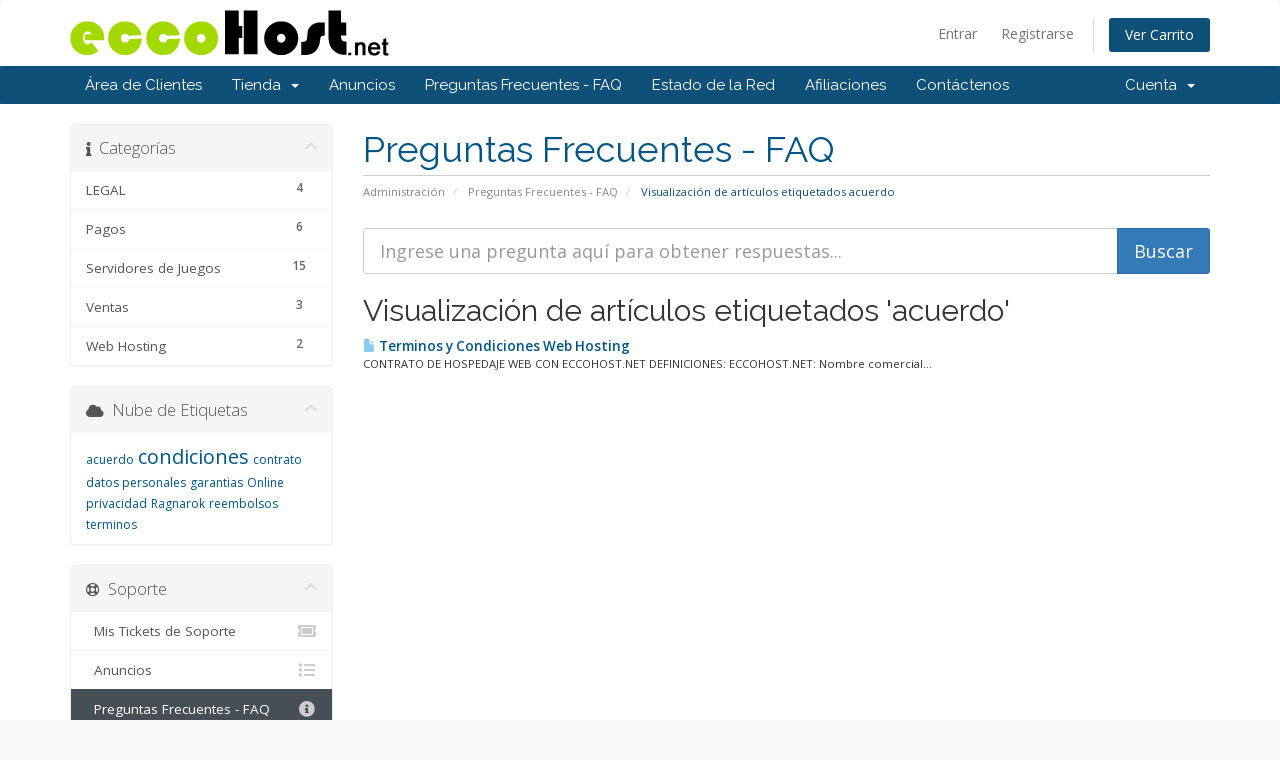

--- FILE ---
content_type: text/html; charset=utf-8
request_url: https://clientes.eccohost.net/index.php/knowledgebase/tag/acuerdo
body_size: 4481
content:
    <!DOCTYPE html>
<html lang="en">
<head>
    <meta charset="utf-8" />
    <meta http-equiv="X-UA-Compatible" content="IE=edge">
    <meta name="viewport" content="width=device-width, initial-scale=1">
    <title>Preguntas Frecuentes - FAQ - EccoHost.net</title>

    <!-- Styling -->
<link href="//fonts.googleapis.com/css?family=Open+Sans:300,400,600|Raleway:400,700" rel="stylesheet">
<link href="/templates/six/css/all.min.css?v=ddc87d" rel="stylesheet">
<link href="/assets/css/fontawesome-all.min.css" rel="stylesheet">
<link href="/templates/six/css/custom.css" rel="stylesheet">

<!-- HTML5 Shim and Respond.js IE8 support of HTML5 elements and media queries -->
<!-- WARNING: Respond.js doesn't work if you view the page via file:// -->
<!--[if lt IE 9]>
  <script src="https://oss.maxcdn.com/libs/html5shiv/3.7.0/html5shiv.js"></script>
  <script src="https://oss.maxcdn.com/libs/respond.js/1.4.2/respond.min.js"></script>
<![endif]-->

<script type="text/javascript">
    var csrfToken = 'ba33f254f541a3d31ab9999a29ab487ff2e8e739',
        markdownGuide = 'Guía de Markdown',
        locale = 'en',
        saved = 'guardado',
        saving = 'guardando',
        whmcsBaseUrl = "",
        requiredText = 'Necesario',
        recaptchaSiteKey = "";
</script>
<script src="/templates/six/js/scripts.min.js?v=ddc87d"></script>


    

</head>
<body data-phone-cc-input="1">



<section id="header">
    <div class="container">
        <ul class="top-nav">
                                        <li>
                    <a href="/clientarea.php">Entrar</a>
                </li>
                                    <li>
                        <a href="/register.php">Registrarse</a>
                    </li>
                                <li class="primary-action">
                    <a href="/cart.php?a=view" class="btn">
                        Ver Carrito
                    </a>
                </li>
                                </ul>

                    <a href="/index.php" class="logo"><img src="/assets/img/logo.png" alt="EccoHost.net"></a>
        
    </div>
</section>

<section id="main-menu">

    <nav id="nav" class="navbar navbar-default navbar-main" role="navigation">
        <div class="container">
            <!-- Brand and toggle get grouped for better mobile display -->
            <div class="navbar-header">
                <button type="button" class="navbar-toggle" data-toggle="collapse" data-target="#primary-nav">
                    <span class="sr-only">Toggle navigation</span>
                    <span class="icon-bar"></span>
                    <span class="icon-bar"></span>
                    <span class="icon-bar"></span>
                </button>
            </div>

            <!-- Collect the nav links, forms, and other content for toggling -->
            <div class="collapse navbar-collapse" id="primary-nav">

                <ul class="nav navbar-nav">

                        <li menuItemName="Home" class="" id="Primary_Navbar-Home">
        <a href="/index.php">
                        Área de Clientes
                                </a>
            </li>
    <li menuItemName="Store" class="dropdown" id="Primary_Navbar-Store">
        <a class="dropdown-toggle" data-toggle="dropdown" href="#">
                        Tienda
                        &nbsp;<b class="caret"></b>        </a>
                    <ul class="dropdown-menu">
                            <li menuItemName="Browse Products Services" id="Primary_Navbar-Store-Browse_Products_Services">
                    <a href="/cart.php">
                                                Ver Todos
                                            </a>
                </li>
                            <li menuItemName="Shop Divider 1" class="nav-divider" id="Primary_Navbar-Store-Shop_Divider_1">
                    <a href="">
                                                -----
                                            </a>
                </li>
                            <li menuItemName="WebHosting ECCO" id="Primary_Navbar-Store-WebHosting_ECCO">
                    <a href="/cart.php?gid=23">
                                                WebHosting ECCO
                                            </a>
                </li>
                            <li menuItemName="RAGNAROK CLOUD" id="Primary_Navbar-Store-RAGNAROK_CLOUD">
                    <a href="/cart.php?gid=12">
                                                RAGNAROK CLOUD
                                            </a>
                </li>
                            <li menuItemName="VPS" id="Primary_Navbar-Store-VPS">
                    <a href="/cart.php?gid=17">
                                                VPS
                                            </a>
                </li>
                            <li menuItemName="Register a New Domain" id="Primary_Navbar-Store-Register_a_New_Domain">
                    <a href="/cart.php?a=add&domain=register">
                                                Registrar Dominios
                                            </a>
                </li>
                            <li menuItemName="Transfer a Domain to Us" id="Primary_Navbar-Store-Transfer_a_Domain_to_Us">
                    <a href="/cart.php?a=add&domain=transfer">
                                                Transferir Dominios
                                            </a>
                </li>
                        </ul>
            </li>
    <li menuItemName="Announcements" class="" id="Primary_Navbar-Announcements">
        <a href="/index.php/announcements">
                        Anuncios
                                </a>
            </li>
    <li menuItemName="Knowledgebase" class="" id="Primary_Navbar-Knowledgebase">
        <a href="/index.php/knowledgebase">
                        Preguntas Frecuentes - FAQ
                                </a>
            </li>
    <li menuItemName="Network Status" class="" id="Primary_Navbar-Network_Status">
        <a href="/serverstatus.php">
                        Estado de la Red
                                </a>
            </li>
    <li menuItemName="Affiliates" class="" id="Primary_Navbar-Affiliates">
        <a href="/affiliates.php">
                        Afiliaciones
                                </a>
            </li>
    <li menuItemName="Contact Us" class="" id="Primary_Navbar-Contact_Us">
        <a href="/contact.php">
                        Contáctenos
                                </a>
            </li>

                </ul>

                <ul class="nav navbar-nav navbar-right">

                        <li menuItemName="Account" class="dropdown" id="Secondary_Navbar-Account">
        <a class="dropdown-toggle" data-toggle="dropdown" href="#">
                        Cuenta
                        &nbsp;<b class="caret"></b>        </a>
                    <ul class="dropdown-menu">
                            <li menuItemName="Login" id="Secondary_Navbar-Account-Login">
                    <a href="/clientarea.php">
                                                Entrar
                                            </a>
                </li>
                            <li menuItemName="Register" id="Secondary_Navbar-Account-Register">
                    <a href="/register.php">
                                                Registrarse
                                            </a>
                </li>
                            <li menuItemName="Divider" class="nav-divider" id="Secondary_Navbar-Account-Divider">
                    <a href="">
                                                -----
                                            </a>
                </li>
                            <li menuItemName="Forgot Password?" id="Secondary_Navbar-Account-Forgot_Password?">
                    <a href="/index.php/password/reset/begin">
                                                ¿Perdiste la contraseña?
                                            </a>
                </li>
                        </ul>
            </li>

                </ul>

            </div><!-- /.navbar-collapse -->
        </div>
    </nav>

</section>



<section id="main-body">
    <div class="container">
        <div class="row">

                                    <div class="col-md-9 pull-md-right">
                    <div class="header-lined">
    <h1>Preguntas Frecuentes - FAQ</h1>
    <ol class="breadcrumb">
            <li>
            <a href="https://clientes.eccohost.net">            Administración
            </a>        </li>
            <li>
            <a href="/index.php/knowledgebase">            Preguntas Frecuentes - FAQ
            </a>        </li>
            <li class="active">
                        Visualización de artículos etiquetados acuerdo
                    </li>
    </ol>
</div>
                </div>
                        <div class="col-md-3 pull-md-left sidebar">
                    <div menuItemName="Support Knowledgebase Categories" class="panel panel-sidebar panel-sidebar hidden-sm hidden-xs">
        <div class="panel-heading">
            <h3 class="panel-title">
                <i class="fas fa-info"></i>&nbsp;                Categorías
                                <i class="fas fa-chevron-up panel-minimise pull-right"></i>
            </h3>
        </div>
                            <div class="list-group">
                                                            <a menuItemName="Support Knowledgebase Category 19" href="/index.php/knowledgebase/19/LEGAL" class="list-group-item" id="Primary_Sidebar-Support_Knowledgebase_Categories-Support_Knowledgebase_Category_19">
                            <span class="badge">4</span>                                                        <div class="truncate">LEGAL</div>
                        </a>
                                                                                <a menuItemName="Support Knowledgebase Category 10" href="/index.php/knowledgebase/10/Pagos" class="list-group-item" id="Primary_Sidebar-Support_Knowledgebase_Categories-Support_Knowledgebase_Category_10">
                            <span class="badge">6</span>                                                        <div class="truncate">Pagos</div>
                        </a>
                                                                                <a menuItemName="Support Knowledgebase Category 16" href="/index.php/knowledgebase/16/Servidores-de-Juegos" class="list-group-item" id="Primary_Sidebar-Support_Knowledgebase_Categories-Support_Knowledgebase_Category_16">
                            <span class="badge">15</span>                                                        <div class="truncate">Servidores de Juegos</div>
                        </a>
                                                                                <a menuItemName="Support Knowledgebase Category 9" href="/index.php/knowledgebase/9/Ventas" class="list-group-item" id="Primary_Sidebar-Support_Knowledgebase_Categories-Support_Knowledgebase_Category_9">
                            <span class="badge">3</span>                                                        <div class="truncate">Ventas</div>
                        </a>
                                                                                <a menuItemName="Support Knowledgebase Category 18" href="/index.php/knowledgebase/18/Web-Hosting" class="list-group-item" id="Primary_Sidebar-Support_Knowledgebase_Categories-Support_Knowledgebase_Category_18">
                            <span class="badge">2</span>                                                        <div class="truncate">Web Hosting</div>
                        </a>
                                                </div>
                    </div>
                    <div class="panel hidden-lg hidden-md panel-default">
            <div class="panel-heading">
                <h3 class="panel-title">
                    <i class="fas fa-info"></i>&nbsp;                    Categorías
                                    </h3>
            </div>
            <div class="panel-body">
                <form role="form">
                    <select class="form-control" onchange="selectChangeNavigate(this)">
                                                    <option menuItemName="Support Knowledgebase Category 19" value="/index.php/knowledgebase/19/LEGAL" class="list-group-item" >
                                <div class="truncate">LEGAL</div>
                                (4)                            </option>
                                                    <option menuItemName="Support Knowledgebase Category 10" value="/index.php/knowledgebase/10/Pagos" class="list-group-item" >
                                <div class="truncate">Pagos</div>
                                (6)                            </option>
                                                    <option menuItemName="Support Knowledgebase Category 16" value="/index.php/knowledgebase/16/Servidores-de-Juegos" class="list-group-item" >
                                <div class="truncate">Servidores de Juegos</div>
                                (15)                            </option>
                                                    <option menuItemName="Support Knowledgebase Category 9" value="/index.php/knowledgebase/9/Ventas" class="list-group-item" >
                                <div class="truncate">Ventas</div>
                                (3)                            </option>
                                                    <option menuItemName="Support Knowledgebase Category 18" value="/index.php/knowledgebase/18/Web-Hosting" class="list-group-item" >
                                <div class="truncate">Web Hosting</div>
                                (2)                            </option>
                                            </select>
                </form>
            </div>
                    </div>
                </div>
                <!-- Container for main page display content -->
        <div class="col-md-9 pull-md-right main-content">
            

<form role="form" method="post" action="/index.php/knowledgebase/search">
<input type="hidden" name="token" value="ba33f254f541a3d31ab9999a29ab487ff2e8e739" />
    <div class="input-group input-group-lg kb-search">
        <input type="text"  id="inputKnowledgebaseSearch" name="search" class="form-control" placeholder="Ingrese una pregunta aquí para obtener respuestas..." value="" />
        <span class="input-group-btn">
            <input type="submit" id="btnKnowledgebaseSearch" class="btn btn-primary btn-input-padded-responsive" value="Buscar" />
        </span>
    </div>
</form>


            <h2>Visualización de artículos etiquetados 'acuerdo'</h2>
    
    <div class="kbarticles">
                    <a href="/index.php/knowledgebase/67/Terminos-y-Condiciones-Web-Hosting.html">
                <span class="glyphicon glyphicon-file"></span>&nbsp;Terminos y Condiciones Web Hosting
            </a>
                        <p>CONTRATO DE HOSPEDAJE WEB CON ECCOHOST.NET
 DEFINICIONES:
ECCOHOST.NET: Nombre comercial...</p>
            </div>



                </div><!-- /.main-content -->
                                    <div class="col-md-3 pull-md-left sidebar sidebar-secondary">
                            <div menuItemName="Support Knowledgebase Tag Cloud" class="panel panel-sidebar panel-sidebar">
        <div class="panel-heading">
            <h3 class="panel-title">
                <i class="fas fa-cloud"></i>&nbsp;                Nube de Etiquetas
                                <i class="fas fa-chevron-up panel-minimise pull-right"></i>
            </h3>
        </div>
                    <div class="panel-body">
                <a href="/index.php/knowledgebase/tag/acuerdo" style="font-size:12px;">acuerdo</a>
<a href="/index.php/knowledgebase/tag/condiciones" style="font-size:20px;">condiciones</a>
<a href="/index.php/knowledgebase/tag/contrato" style="font-size:12px;">contrato</a>
<a href="/index.php/knowledgebase/tag/datos-personales" style="font-size:12px;">datos personales</a>
<a href="/index.php/knowledgebase/tag/garantias" style="font-size:12px;">garantias</a>
<a href="/index.php/knowledgebase/tag/Online" style="font-size:12px;">Online</a>
<a href="/index.php/knowledgebase/tag/privacidad" style="font-size:12px;">privacidad</a>
<a href="/index.php/knowledgebase/tag/Ragnarok" style="font-size:12px;">Ragnarok</a>
<a href="/index.php/knowledgebase/tag/reembolsos" style="font-size:12px;">reembolsos</a>
<a href="/index.php/knowledgebase/tag/terminos" style="font-size:12px;">terminos</a>

            </div>
                            </div>
        <div menuItemName="Support" class="panel panel-sidebar panel-sidebar">
        <div class="panel-heading">
            <h3 class="panel-title">
                <i class="far fa-life-ring"></i>&nbsp;                Soporte
                                <i class="fas fa-chevron-up panel-minimise pull-right"></i>
            </h3>
        </div>
                            <div class="list-group">
                                                            <a menuItemName="Support Tickets" href="/supporttickets.php" class="list-group-item" id="Secondary_Sidebar-Support-Support_Tickets">
                                                        <i class="fas fa-ticket-alt fa-fw"></i>&nbsp;                            Mis Tickets de Soporte
                        </a>
                                                                                <a menuItemName="Announcements" href="/index.php/announcements" class="list-group-item" id="Secondary_Sidebar-Support-Announcements">
                                                        <i class="fas fa-list fa-fw"></i>&nbsp;                            Anuncios
                        </a>
                                                                                <a menuItemName="Knowledgebase" href="/index.php/knowledgebase" class="list-group-item active" id="Secondary_Sidebar-Support-Knowledgebase">
                                                        <i class="fas fa-info-circle fa-fw"></i>&nbsp;                            Preguntas Frecuentes - FAQ
                        </a>
                                                                                <a menuItemName="Downloads" href="/index.php/download" class="list-group-item" id="Secondary_Sidebar-Support-Downloads">
                                                        <i class="fas fa-download fa-fw"></i>&nbsp;                            Descargas
                        </a>
                                                                                <a menuItemName="Network Status" href="/serverstatus.php" class="list-group-item" id="Secondary_Sidebar-Support-Network_Status">
                                                        <i class="fas fa-rocket fa-fw"></i>&nbsp;                            Estado de la Red
                        </a>
                                                                                <a menuItemName="Open Ticket" href="/submitticket.php" class="list-group-item" id="Secondary_Sidebar-Support-Open_Ticket">
                                                        <i class="fas fa-comments fa-fw"></i>&nbsp;                            Abrir Ticket
                        </a>
                                                </div>
                    </div>
                        </div>
                            <div class="clearfix"></div>
        </div>
    </div>
</section>

<section id="footer">
    <div class="container">
        <a href="#" class="back-to-top"><i class="fas fa-chevron-up"></i></a>
        <p>Copyright &copy; 2025 EccoHost.net. All Rights Reserved.</p>
    </div>
</section>

<div id="fullpage-overlay" class="hidden">
    <div class="outer-wrapper">
        <div class="inner-wrapper">
            <img src="/assets/img/overlay-spinner.svg">
            <br>
            <span class="msg"></span>
        </div>
    </div>
</div>

<div class="modal system-modal fade" id="modalAjax" tabindex="-1" role="dialog" aria-hidden="true">
    <div class="modal-dialog">
        <div class="modal-content panel-primary">
            <div class="modal-header panel-heading">
                <button type="button" class="close" data-dismiss="modal">
                    <span aria-hidden="true">&times;</span>
                    <span class="sr-only">Close</span>
                </button>
                <h4 class="modal-title"></h4>
            </div>
            <div class="modal-body panel-body">
                Cargando...
            </div>
            <div class="modal-footer panel-footer">
                <div class="pull-left loader">
                    <i class="fas fa-circle-notch fa-spin"></i>
                    Cargando...
                </div>
                <button type="button" class="btn btn-default" data-dismiss="modal">
                    Close
                </button>
                <button type="button" class="btn btn-primary modal-submit">
                    Submit
                </button>
            </div>
        </div>
    </div>
</div>

<form action="#" id="frmGeneratePassword" class="form-horizontal">
    <div class="modal fade" id="modalGeneratePassword">
        <div class="modal-dialog">
            <div class="modal-content panel-primary">
                <div class="modal-header panel-heading">
                    <button type="button" class="close" data-dismiss="modal" aria-label="Close"><span aria-hidden="true">&times;</span></button>
                    <h4 class="modal-title">
                        Generate Password
                    </h4>
                </div>
                <div class="modal-body">
                    <div class="alert alert-danger hidden" id="generatePwLengthError">
                        Please enter a number between 8 and 64 for the password length
                    </div>
                    <div class="form-group">
                        <label for="generatePwLength" class="col-sm-4 control-label">Password Length</label>
                        <div class="col-sm-8">
                            <input type="number" min="8" max="64" value="12" step="1" class="form-control input-inline input-inline-100" id="inputGeneratePasswordLength">
                        </div>
                    </div>
                    <div class="form-group">
                        <label for="generatePwOutput" class="col-sm-4 control-label">Generated Password</label>
                        <div class="col-sm-8">
                            <input type="text" class="form-control" id="inputGeneratePasswordOutput">
                        </div>
                    </div>
                    <div class="row">
                        <div class="col-sm-8 col-sm-offset-4">
                            <button type="submit" class="btn btn-default btn-sm">
                                <i class="fas fa-plus fa-fw"></i>
                                Generate new password
                            </button>
                            <button type="button" class="btn btn-default btn-sm copy-to-clipboard" data-clipboard-target="#inputGeneratePasswordOutput">
                                <img src="/assets/img/clippy.svg" alt="Copy to clipboard" width="15">
                                
                            </button>
                        </div>
                    </div>
                </div>
                <div class="modal-footer">
                    <button type="button" class="btn btn-default" data-dismiss="modal">
                        Close
                    </button>
                    <button type="button" class="btn btn-primary" id="btnGeneratePasswordInsert" data-clipboard-target="#inputGeneratePasswordOutput">
                        Copy to clipboard & Insert
                    </button>
                </div>
            </div>
        </div>
    </div>
</form>



</body>
</html>
